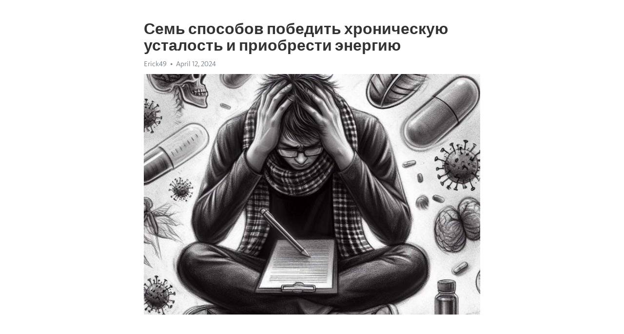

--- FILE ---
content_type: text/html; charset=utf-8
request_url: https://telegra.ph/Sem-sposobov-pobedit-hronicheskuyu-ustalost-i-priobresti-ehnergiyu-04-12
body_size: 9772
content:
<!DOCTYPE html>
<html>
  <head>
    <meta charset="utf-8">
    <title>Семь способов победить хроническую усталость и приобрести энергию – Telegraph</title>
    <meta name="viewport" content="width=device-width, initial-scale=1.0, minimum-scale=1.0, maximum-scale=1.0, user-scalable=no" />
    <meta name="format-detection" content="telephone=no" />
    <meta http-equiv="X-UA-Compatible" content="IE=edge" />
    <meta name="MobileOptimized" content="176" />
    <meta name="HandheldFriendly" content="True" />
    <meta name="robots" content="index, follow" />
    <meta property="og:type" content="article">
    <meta property="og:title" content="Семь способов победить хроническую усталость и приобрести энергию">
    <meta property="og:description" content="Постоянная депрессия мешает жизни? Откройте путь к восстановлению&#33; Инструкции - здесь&#33;

В нашем современном мире, где график работы становится все более напряженным и ритм жизни все ускоряется, Хроническая усталость становится все более распространенной проблемой. Многие из нас ищут способы преодолеть эту усталость и повысить свой уровень энергии.
Есть множество факторов, которые могут привести к хронической усталости, включая недостаток сна, плохое питание, физическую неактивность, стресс и даже некоторые…">
    <meta property="og:image" content="https://telegra.ph/file/d077a08e86cc6af6294bd.jpg">
    <meta property="og:site_name" content="Telegraph">
    <meta property="article:published_time" content="2024-04-12T19:29:58+0000">
    <meta property="article:modified_time" content="2024-04-12T19:29:58+0000">
    <meta property="article:author" content="Erick49">
    <meta name="twitter:card" content="summary">
    <meta name="twitter:title" content="Семь способов победить хроническую усталость и приобрести энергию">
    <meta name="twitter:description" content="Постоянная депрессия мешает жизни? Откройте путь к восстановлению&#33; Инструкции - здесь&#33;

В нашем современном мире, где график работы становится все более напряженным и ритм жизни все ускоряется, Хроническая усталость становится все более распространенной проблемой. Многие из нас ищут способы преодолеть эту усталость и повысить свой уровень энергии.
Есть множество факторов, которые могут привести к хронической усталости, включая недостаток сна, плохое питание, физическую неактивность, стресс и даже некоторые…">
    <meta name="twitter:image" content="https://telegra.ph/file/d077a08e86cc6af6294bd.jpg">
    <link rel="canonical" href="https://telegra.ph/Sem-sposobov-pobedit-hronicheskuyu-ustalost-i-priobresti-ehnergiyu-04-12" />
    <link rel="shortcut icon" href="/favicon.ico?1" type="image/x-icon">
    <link rel="icon" type="image/png" href="/images/favicon.png?1" sizes="16x16">
    <link rel="icon" type="image/png" href="/images/favicon_2x.png?1" sizes="32x32">
    <link href="/css/quill.core.min.css" rel="stylesheet">
    <link href="/css/core.min.css?47" rel="stylesheet">
  </head>
  <body>
    <div class="tl_page_wrap">
      <div class="tl_page">
        <main class="tl_article">
          <header class="tl_article_header" dir="auto">
            <h1>Семь способов победить хроническую усталость и приобрести энергию</h1>
            <address>
              <a rel="author">Erick49</a><!--
           --><time datetime="2024-04-12T19:29:58+0000">April 12, 2024</time>
            </address>
          </header>
          <article id="_tl_editor" class="tl_article_content"><h1>Семь способов победить хроническую усталость и приобрести энергию<br></h1><address>Erick49<br></address><figure><img src="/file/d077a08e86cc6af6294bd.jpg"><figcaption></figcaption></figure><p><br></p><h3 id="Постоянная-депрессия-мешает-жизни?-Откройте-путь-к-восстановлению&amp;#33;-Инструкции---здесь&amp;#33;"><a href="https://clck.ru/38vM5e" target="_blank">Постоянная депрессия мешает жизни? Откройте путь к восстановлению&#33; Инструкции - здесь&#33;</a></h3><p><br></p><p>В нашем современном мире, где график работы становится все более напряженным и ритм жизни все ускоряется, <a href="https://clck.ru/38vM5e" target="_blank">Хроническая усталость</a> становится все более распространенной проблемой. Многие из нас ищут способы преодолеть эту усталость и повысить свой уровень энергии.</p><p>Есть множество факторов, которые могут привести к <a href="https://clck.ru/38vM5e" target="_blank">хронической усталости</a>, включая недостаток сна, плохое питание, физическую неактивность, стресс и даже некоторые медицинские состояния. Хорошая новость в том, что существуют способы преодолеть эту усталость и восстановить свою энергию.</p><p>Первый способ - регулярный сон. Недостаток сна может быть одной из главных причин хронической усталости. Старайтесь спать достаточное количество часов каждую ночь и создать комфортные условия для отдыха - тихую и темную комнату, удобную кровать и отсутствие раздражающих факторов.</p><p>Второй способ - правильное питание. Питание играет важную роль в поддержании энергии организма. Отдавайте предпочтение питательной пище, богатой витаминами и минералами. Включайте в свой рацион свежие фрукты и овощи, полезные жиры и белки, а также избегайте излишнего потребления сахара и кофеина.</p><p>Третий способ - физическая активность. Многие могут подумать, что физическая нагрузка только утомляет, но это не так. Регулярные умеренные физические упражнения могут помочь вам повысить уровень энергии и улучшить настроение, так как они стимулируют выработку эндорфинов - гормонов счастья.</p><p>Четвертый способ - стрессоустойчивость. Стресс является одной из основных причин усталости и эмоционального истощения. Научитесь управлять своими эмоциями, практикуйте релаксационные техники, такие как медитация или йога, и не забывайте делать то, что вас радует и расслабляет.</p><p>Пятый способ - гидратация. Недостаток воды в организме может привести к дезгидратации и чувству усталости. Убедитесь, что вы пьете достаточное количество воды в течение дня, особенно во время физической активности или при повышенной температуре окружающей среды.</p><p>Шестой способ - планирование отдыха. Не забывайте давать себе время для отдыха и расслабления. Создайте график, в котором будете предусматривать периоды отдыха и восстановления. Это поможет вам избежать перегрузки и поддержит вашу энергию на достаточно высоком уровне.</p><p>Седьмой способ - поиск поддержки. Если вы постоянно чувствуете усталость и боритесь с хронической усталостью, обратитесь за помощью к профессионалам. Врачи и психологи могут помочь вам выявить причины вашей усталости и разработать индивидуальный план лечения.</p><p>Восстановление энергии и избавление от хронической усталости - это процесс, который требует времени и усилий. Используйте эти 7 способов в своей повседневной жизни и постепенно вы сможете почувствовать прирост энергии и улучшение своего самочувствия.</p><h3 id="Улучшите-свой-режим-сна">Улучшите свой режим сна</h3><p>1. Соблюдайте регулярный график сна. Постарайтесь ложиться и просыпаться в одно и то же время каждый день, даже в выходные. Это поможет вашему организму настроиться на определенный режим и улучшит качество вашего сна.</p><p>2. Создайте комфортную атмосферу для сна. Обеспечьте тишину и темноту в спальне. Подберите удобный матрас и подушку под свои предпочтения. Избегайте употребления кофеиновых напитков и алкоголя перед сном, так как они могут нарушить ваш сон.</p><ul><li>3. Занимайтесь физической активностью в течение дня. Регулярные упражнения помогут усталому организму расслабиться и подготовиться к отдыху.</li><li>4. Избегайте длительного сидения перед сном. Перед сном рекомендуется отдыхать и расслабляться, а не проводить время за экранами устройств.</li><li>5. Установите правильную температуру в комнате для сна. Оптимальная температура для сна составляет около 18-20 градусов Цельсия.</li><li>6. Придерживайтесь легкой и сбалансированной пищи перед сном. Избегайте тяжелых и жирных блюд, которые могут вызвать расстройство желудка и затруднить засыпание.</li><li>7. Разработайте ритуал перед сном. Например, принимайте теплый душ, читайте книгу или слушайте спокойную музыку. Это поможет вашему организму расслабиться и подготовиться ко сну.</li></ul><p>Следование этим рекомендациям поможет вам улучшить свой режим сна, избавиться от хронической усталости и повысить уровень энергии в течение дня. Помните, что забота о хорошем сне - ключ к вашему благополучию и успеху во всех сферах жизни.</p><h3 id="Постепенно-настраивайтесь-на-режим-сна">Постепенно настраивайтесь на режим сна</h3><p>Это может звучать тривиально, но регулярный и качественный сон является основой для поддержания высокого уровня энергии на протяжении дня. Некоторые простые изменения в вашей рутине способны сделать сон более эффективным и восстанавливающим.</p><ul><li><strong>Установите регулярное время сна.</strong> Стремитесь ложиться и вставать в одно и то же время каждый день, даже по выходным. Это поможет вашему организму установить внутренний биологический ритм и лучше адаптироваться к переходам от сна к бодрствованию.</li><li><strong>Создайте комфортную атмосферу для сна.</strong> Обеспечьте тишину, темноту и прохладу в своей спальне. Используйте удобную и качественную постель, подушку и одеяло, чтобы создать оптимальные условия для отдыха.</li><li><strong>Ограничьте потребление кофеина и алкоголя.</strong> Оба эти вещества могут негативно влиять на качество вашего сна. По возможности, не употребляйте их в течение нескольких часов перед сном.</li></ul><h3 id="Создайте-комфортные-условия-для-сна">Создайте комфортные условия для сна</h3><p><strong>Создайте спокойную и темную атмосферу</strong> в спальне. Избегайте ярких и непрозрачных материалов на окнах, чтобы минимизировать проникновение света. Приобретите темные шторы или ролеты, чтобы уберечь себя от утренних лучей солнца и других источников света, которые могут помешать вам полноценно отдохнуть.</p><p><em>Используйте комфортное спальное белье и подушки</em>, чтобы обеспечить оптимальную поддержку вашему телу во время сна. Выбирайте натуральные материалы, такие как хлопок или шелк, для своей постельного белья, которые обеспечат циркуляцию воздуха и поддержку тепла в прохладные ночи. Подушками с разными уровнями жесткости вы сможете подобрать подходящую для вас поддержку головы и шеи.</p><ul><li><strong>Поддерживайте оптимальную температуру</strong> в своей спальне. Для большинства людей идеальная комнатная температура для сна составляет около 18-21 градуса Цельсия. Избегайте слишком жарких или холодных температур, которые могут помешать расслаблению и засыпанию.</li><li><strong>Устраните источники шума</strong> и других потенциальных раздражителей в вашей спальне. Используйте шумопоглощающие материалы, как например ковры или занавески, чтобы уменьшить уровень шума. Также рекомендуется отключить все устройства, которые могут издавать звуки, такие как телевизоры или компьютеры, чтобы обеспечить тишину и спокойствие вокруг вас.</li></ul><h3 id="Избегайте-долгих-дневных-снов">Избегайте долгих дневных снов</h3><p>Долгие дневные сны могут быть одной из причин хронической усталости. Вместо того чтобы отдыхать и восстанавливаться, вы можете испытывать еще большее ощущение усталости после дневного сна. Чтобы избежать этого, следуйте нескольким рекомендациям.</p><p><strong>1. Делайте короткие дневные сны.</strong> Ограничьте длительность дневных снов до 20-30 минут. Такой короткий период позволит вашему организму отдохнуть и восстановиться, но не приведет к чувству сонливости и усталости после пробуждения.</p><p>2. <strong>Создайте комфортные условия для сна.</strong> Приготовьте тихое и темное место для отдыха. Выключите свет и избегайте шумных окружающих звуков, чтобы сделать свое время сна более эффективным.</p><p>3. <strong>Избегайте дневных снов ближе к ночному сну.</strong> Если вы испытываете хроническую усталость, постарайтесь не спать днем ближе к вечеру. Это может помешать вашему ночному сну и ухудшить усталость на следующий день.</p><p>4. <strong>Проводите время на свежем воздухе.</strong> Вместо того, чтобы спать днем, выйдите на улицу и проведите время под открытым небом. Физическая активность и свежий воздух помогут вам преодолеть усталость и повысить вашу энергию.</p><p>5. <strong>Обратите внимание на свой режим сна.</strong> Регулярность и качество ночного сна имеют большое значение для уровня вашей энергии днем. Постарайтесь лечь и просыпаться в одно и то же время, а также создать комфортные условия для ночного отдыха.</p><p>6. <strong>Управляйте своим стрессом.</strong> Стресс может быть одной из причин хронической усталости. Попробуйте найти способы справляться со стрессом: медитация, йога, глубокое дыхание или любое другое практическое занятие, которое поможет вам расслабиться и снять напряжение.</p><p><strong>7. Питайтесь правильно.</strong> Здоровое и сбалансированное питание имеет прямое отношение к вашей энергии. Убедитесь, что ваш рацион содержит достаточное количество питательных веществ, включая витамины и минералы, необходимые для поддержания энергичного и бодрого состояния.</p><p><em>Следуя этим рекомендациям, вы сможете избежать долгих дневных снов и повысить свою энергию. Помните, что забота о своем сне и отдыхе является важной частью поддержания здоровья и преодоления усталости.</em></p><h3 id="Занимайтесь-физической-активностью">Занимайтесь физической активностью</h3><p>В современном мире, где большая часть рабочих процессов происходит за столом, физическая активность становится все более важной для поддержания энергии и борьбы с хронической усталостью. Пассивный образ жизни вызывает снижение мышечного тонуса и ухудшение общего самочувствия. Так что если вы давно мечтали оставить свой диван позади и активно двигаться, сейчас самое время начать.</p><p>Физическая активность является не только неотъемлемой частью здорового образа жизни, но и мощным инструментом, способным повысить уровень энергии организма. Она стимулирует кровообращение, улучшает поставку кислорода в ткани, способствует выработке гормона эндорфина, который отвечает за чувство счастья и благополучия. Не стоит думать, что физическая активность ограничивается лишь походами в тренажерный зал или на пробежку. Существует множество вариантов, подходящих для любого вкуса и уровня физической подготовки.</p><h3 id="Изучите-различные-виды-активности">Изучите различные виды активности</h3><ul><li>Больше гуляйте на свежем воздухе. Приходите в парк или ходите в походы.</li><li>Попробуйте йогу или пилатес. Эти виды тренировок помогут вам растянуться и улучшить гибкость тела.</li><li>Занимайтесь танцами. Танец – это замечательный способ подвигаться и в то же время насладиться музыкой.</li><li>Если вы предпочитаете более интенсивные тренировки, то можете попробовать кардио-тренировки или групповые занятия.</li><li>Включите в свою жизнь активные игры, такие как теннис, бадминтон или футбол.</li></ul><p>Важно помнить, что перед началом новой физической активности необходимо проконсультироваться с врачом и выбрать занятие, которое подходит именно вам. Постепенно увеличивайте нагрузку, не стремитесь сразу же преодолеть большие дистанции или выполнить сложные упражнения. Особенно актуально усиливать физическую активность для людей, страдающих хронической усталостью, так как регулярные тренировки помогут улучшить энергетический потенциал организма и снизить уровень усталости.</p><h3 id="Выберите-вид-физической-активности,-который-вам-нравится">Выберите вид физической активности, который вам нравится</h3><p>Когда дело доходит до выбора физической активности, важно учитывать ваши предпочтения и интересы. Если вы не любите заниматься в зале, то не принуждайте себя к тренировкам на тренажерах. Вместо этого, ищите вид активности, который будет вам действительно интересен - это может быть йога, плавание, танцы или даже ежедневные прогулки по парку. Главное, чтобы это было что-то, что вас вдохновляет и двигает вперед.</p><p>Если вы предпочитаете групповые занятия, можете попробовать записаться на фитнес-студию или групповые тренировки. Такие занятия не только помогут вам избавиться от хронической усталости, но и позволят вам почувствовать себя частью команды, что будет стимулировать вас и давать энергию. Если же вы предпочитаете заниматься самостоятельно, то возможно для вас будет лучше выбрать вид активности, который можно делать в одиночку, например, бег в парке или йога дома.</p><p>Не забывайте о безопасности. Перед началом нового вида активности, всегда рекомендуется проконсультироваться с врачом. Это поможет исключить возможные противопоказания и выбрать оптимальный для вас уровень нагрузки. Не стоит принимать себя за профессионала с самого начала, особенно если вы только начинаете заниматься. Постепенно увеличивайте нагрузку и слушайте свое тело.</p><p>Выбор физической активности - это индивидуальный процесс, и каждому подходит что-то свое. Главное, помните, что движение - это ключ к повышению энергии и борьбе с хронической усталостью. Найдите свое любимое занятие, и оно станет не только средством улучшения физического состояния, но и отличным способом расслабиться и зарядиться энергией.</p><h3 id="Регулярно-занимайтесь-физическими-упражнениями">Регулярно занимайтесь физическими упражнениями</h3><p>Физическая активность играет ключевую роль в повышении энергии и устранении хронической усталости. Наш организм предназначен для движения, и регулярные упражнения помогают нам чувствовать себя бодрее и энергичнее. В данном разделе я хочу подытожить основные преимущества физической активности и предложить несколько рекомендаций для ее регулярного включения в вашу жизнь.</p><p><strong>Преимущества физической активности:</strong></p><ul><li>Улучшение функций сердечно-сосудистой системы и кровообращения.</li><li>Повышение уровня эндорфинов - гормонов счастья.</li><li>Укрепление мышц и костей, предотвращение развития остеопороза.</li><li>Стимуляция обмена веществ, что способствует снижению веса.</li><li>Улучшение сна и снятие стресса.</li><li>Повышение концентрации и улучшение когнитивных функций.</li><li>Улучшение настроения и общего самочувствия.</li></ul><p><strong>Рекомендации для включения физической активности в жизнь:</strong></p><ol><li>Выберите вид активности, который вам нравится и соответствует вашим физическим возможностям.</li><li>Начните с небольшой нагрузки и постепенно увеличивайте интенсивность тренировок.</li><li>Стремитесь заниматься физической активностью регулярно - несколько раз в неделю.</li><li>Разнообразьте свою тренировку, чтобы избежать монотонности и поддерживать интерес.</li><li>Ищите компанию или занимайтесь вместе с друзьями, чтобы увеличить мотивацию.</li><li>Не забывайте о прогулках на свежем воздухе - это простой, но эффективный способ быть физически активным.</li><li>После тренировки расслабьтесь, дайте организму отдохнуть и восстановиться.</li></ol><p>Физическая активность - неотъемлемая часть здорового образа жизни. Она помогает вам справиться с хронической усталостью, повысить уровень энергии и улучшить общее самочувствие. Не бойтесь начать двигаться - уже через некоторое время вы почувствуете заметные изменения и будете радоваться каждой тренировке&#33;</p><h3 id="Смотрите-на-эту-тему:">Смотрите на эту тему:</h3><figure><iframe src="/embed/youtube?url=https%3A%2F%2Fwww.youtube.com%2Fwatch%3Fv%3DE_CjFt863uo" width="640" height="360" frameborder="0" allowtransparency="true" allowfullscreen="true" scrolling="no"></iframe><figcaption></figcaption></figure><p><br></p><p><br></p></article>
          <div id="_tl_link_tooltip" class="tl_link_tooltip"></div>
          <div id="_tl_tooltip" class="tl_tooltip">
            <div class="buttons">
              <span class="button_hover"></span>
              <span class="button_group"><!--
             --><button id="_bold_button"></button><!--
             --><button id="_italic_button"></button><!--
             --><button id="_link_button"></button><!--
           --></span><!--
           --><span class="button_group"><!--
             --><button id="_header_button"></button><!--
             --><button id="_subheader_button"></button><!--
             --><button id="_quote_button"></button><!--
           --></span>
            </div>
            <div class="prompt">
              <span class="close"></span>
              <div class="prompt_input_wrap"><input type="url" class="prompt_input" /></div>
            </div>
          </div>
          <div id="_tl_blocks" class="tl_blocks">
            <div class="buttons">
              <button id="_image_button"></button><!--
           --><button id="_embed_button"></button>
            </div>
          </div>
          <aside class="tl_article_buttons">
            <div class="account account_top"></div>
            <button id="_edit_button" class="button edit_button">Edit</button><!--
         --><button id="_publish_button" class="button publish_button">Publish</button>
            <div class="account account_bottom"></div>
            <div id="_error_msg" class="error_msg"></div>
          </aside>
        </main>
      </div>
          <div class="tl_page_footer">
      <div id="_report_button" class="tl_footer_button">Report content on this page</div>
    </div>
    </div>
      <div class="tl_popup tl_popup_hidden" id="_report_popup">
    <main class="tl_popup_body tl_report_popup">
      <form id="_report_form" method="post">
        <section>
          <h2 class="tl_popup_header">Report Page</h2>
          <div class="tl_radio_items">
            <label class="tl_radio_item">
              <input type="radio" class="radio" name="reason" value="violence">
              <span class="tl_radio_item_label">Violence</span>
            </label>
            <label class="tl_radio_item">
              <input type="radio" class="radio" name="reason" value="childabuse">
              <span class="tl_radio_item_label">Child Abuse</span>
            </label>
            <label class="tl_radio_item">
              <input type="radio" class="radio" name="reason" value="copyright">
              <span class="tl_radio_item_label">Copyright</span>
            </label>
            <label class="tl_radio_item">
              <input type="radio" class="radio" name="reason" value="illegal_drugs">
              <span class="tl_radio_item_label">Illegal Drugs</span>
            </label>
            <label class="tl_radio_item">
              <input type="radio" class="radio" name="reason" value="personal_details">
              <span class="tl_radio_item_label">Personal Details</span>
            </label>
            <label class="tl_radio_item">
              <input type="radio" class="radio" name="reason" value="other">
              <span class="tl_radio_item_label">Other</span>
            </label>
          </div>
          <div class="tl_textfield_item tl_comment_field">
            <input type="text" class="tl_textfield" name="comment" value="" placeholder="Add Comment…">
          </div>
          <div class="tl_copyright_field">
            Please submit your DMCA takedown request to <a href="mailto:dmca@telegram.org?subject=Report%20to%20Telegraph%20page%20%22%D0%A1%D0%B5%D0%BC%D1%8C%20%D1%81%D0%BF%D0%BE%D1%81%D0%BE%D0%B1%D0%BE%D0%B2%20%D0%BF%D0%BE%D0%B1%D0%B5%D0%B4%D0%B8%D1%82%D1%8C%20%D1%85%D1%80%D0%BE%D0%BD%D0%B8%D1%87%D0%B5%D1%81%D0%BA%D1%83%D1%8E%20%D1%83%D1%81%D1%82%D0%B0%D0%BB%D0%BE%D1%81%D1%82%D1%8C%20%D0%B8%20%D0%BF%D1%80%D0%B8%D0%BE%D0%B1%D1%80%D0%B5%D1%81%D1%82%D0%B8%20%D1%8D%D0%BD%D0%B5%D1%80%D0%B3%D0%B8%D1%8E%22&body=Reported%20page%3A%20https%3A%2F%2Ftelegra.ph%2FSem-sposobov-pobedit-hronicheskuyu-ustalost-i-priobresti-ehnergiyu-04-12%0A%0A%0A" target="_blank">dmca@telegram.org</a>
          </div>
        </section>
        <aside class="tl_popup_buttons">
          <button type="reset" class="button" id="_report_cancel">Cancel</button>
          <button type="submit" class="button submit_button">Report</button>
        </aside>
      </form>
    </main>
  </div>
    
    <script>var T={"apiUrl":"https:\/\/edit.telegra.ph","uploadEnabled":false,"datetime":1712950198,"pageId":"977acbb0d4c3caec966b2","editable":true};(function(){var b=document.querySelector('time');if(b&&T.datetime){var a=new Date(1E3*T.datetime),d='January February March April May June July August September October November December'.split(' ')[a.getMonth()],c=a.getDate();b.innerText=d+' '+(10>c?'0':'')+c+', '+a.getFullYear()}})();</script>
    <script src="/js/jquery.min.js"></script>
    <script src="/js/jquery.selection.min.js"></script>
    <script src="/js/autosize.min.js"></script>
    <script src="/js/load-image.all.min.js?1"></script>
    <script src="/js/quill.min.js?10"></script>
    <script src="/js/core.min.js?67"></script>
    <script async src="https://t.me/_websync_?path=Sem-sposobov-pobedit-hronicheskuyu-ustalost-i-priobresti-ehnergiyu-04-12&hash=9031ce03c0a4d34850"></script>
  </body>
</html>